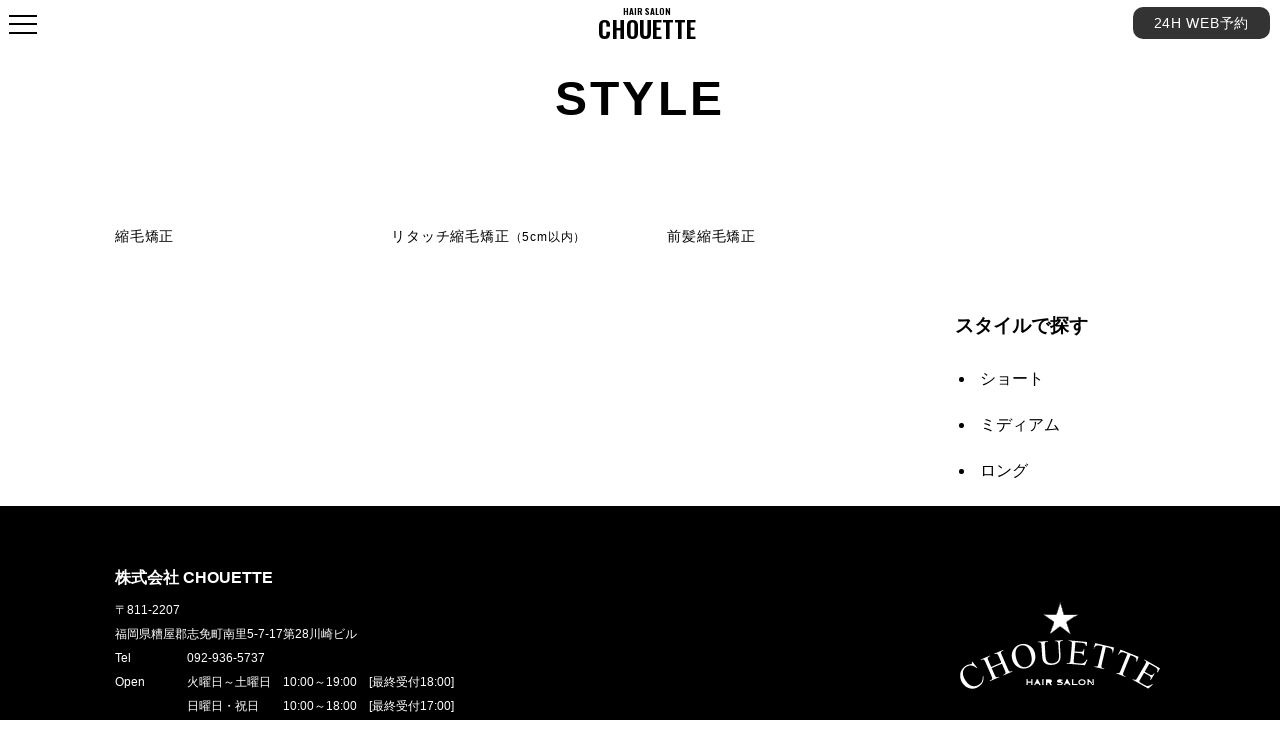

--- FILE ---
content_type: text/html; charset=UTF-8
request_url: http://chouette2015.com/archives/menu_category/straigt
body_size: 7419
content:
<!DOCTYPE html>
<html lang="ja"
	prefix="og: https://ogp.me/ns#"  class="no-js">
<head>
	<meta charset="UTF-8">
	<meta name="viewport" content="width=device-width, initial-scale=1">
	
	<meta name="Description" content="福岡県糟屋郡志免町にある美容室CHOUETTE（シュエット）の公式ホームページ。業界歴10年以上の経験豊富なスタイリストが『お客様一人一人の魅力を最大限に引き出す』をテーマにトレンドを取り入れたデザインをアドバイスします。">
	<meta name="format-detection" content="telephone=no">
	<link rel="shortcut icon" href="http://chouette2015.com/wp-content/themes/chouette/favicon.ico">
	<link rel="apple-touch-icon" href="http://chouette2015.com/wp-content/themes/chouette/apple-touch-icon-152x152.png" sizes="152x152">
	<link rel="icon" href="http://chouette2015.com/wp-content/themes/chouette/android-chrome-192x192.png" sizes="192x192" type="image/png">
	<link rel="stylesheet" href="http://chouette2015.com/wp-content/themes/chouette/style.css?02">

	<script src="//ajax.googleapis.com/ajax/libs/jquery/1.11.1/jquery.min.js"></script>
	<script src="https://maps.googleapis.com/maps/api/js?key=AIzaSyBwOitZlCZcVEj1UeWLSFJwJ2Golc3K5jE"></script>
	<link href="https://fonts.googleapis.com/css?family=Crimson+Text|Oswald:200,300,400,500,600,700" rel="stylesheet">
	<link href="https://use.fontawesome.com/releases/v5.0.13/css/all.css" rel="stylesheet">
	<script type="text/javascript" src="http://chouette2015.com/wp-content/js/gmap.js"></script>
	<script type="text/javascript" src="http://chouette2015.com/wp-content/js/jquery.colorbox.js"></script>
	<script type="text/javascript" src="http://chouette2015.com/wp-content/js/ofi.min.js"></script>
	<script>
		$(document).ready(function(){
			//URLのハッシュ値を取得
			var urlHash = location.hash;
			//ハッシュ値があればページ内スクロール
			if(urlHash) {
				//スクロールを0に戻す
				$('body,html').stop().animate({scrollTop:0}, 5);
			};
		});
		$(window).load(function(){
			//URLのハッシュ値を取得
			var urlHash = location.hash;
			//ハッシュ値があればページ内スクロール
			if(urlHash) {
				setTimeout(function () {
					//ロード時の処理を待ち、時間差でスクロール実行
					scrollToAnker(urlHash) ;
				}, 100);
			};
		});
		//通常のクリック時
		$(function(){
			$('a[href^=#]').click(function(e) {
				//ページ内リンク先を取得
				href = $(this).attr("href")
				href = href.substr(href.indexOf('#'));
				//リンク先が#か空だったらhtmlに
				var hash = href == "#" || href == "" ? 'html' : href;
				//スクロール実行
				scrollToAnker(hash);
				//リンク無効化
				e.preventDefault();
			});
		})
		//通常のクリック時
		$(function(){
			$('a[href*=#]').click(function(e) {
				var url = document.URL.replace(document.URL.substr(document.URL.indexOf('#')), "");
				var href = $(this).attr("href").replace($(this).attr("href").substr($(this).attr("href").indexOf('#')), "");
				if(href == url) {
					//ページ内リンク先を取得
					href = $(this).attr("href")
					href = href.substr(href.indexOf('#'));
					//リンク先が#か空だったらhtmlに
					var hash = href == "#" || href == "" ? 'html' : href;
					//スクロール実行
					scrollToAnker(hash);
					//リンク無効化
					e.preventDefault();
				};
			});
		})
		// 関数：スムーススクロール
		// 指定したアンカー(#ID)へアニメーションでスクロール
		function scrollToAnker(hash) {
			var target = $(hash);
			if(target[0]) {
				var position = target.offset().top - 100;
				$('body,html').stop().animate({scrollTop:position}, 500);
			}
		};

		$(document).ready(function(){
			$(".group").colorbox({rel:'group',maxWidth:'96%',maxHeight:'96%'});

			// $(window).on('load scroll', function(){
			// 	if( $(window).scrollTop() > 480 ) {
			// 		$('#page_top').fadeIn();
			// 		$('.site-header-main').addClass('scroll');
			// 	} else {
			// 		$('#page_top').fadeOut();
			// 		$('.site-header-main').removeClass('scroll');
			// 	}
			// });
		});

		//スマホメニューナビ
		$(document).ready(function() {
			$('.menu-toggle, .site-header-menu').click(function () {
				$toggle = $('.site-header-main');
				$toggle.toggleClass('open');
				//$('.site-header-menu').animate({ width: 'toggle' });
				//$('.main-navigation').animate({ width: 'toggle' });
			});
		});
		$(function(){
			$('a[href="#submenu-toggle"]').click(function () {
				$index = $('a[href="#submenu-toggle"]').index(this);
				$('a[href="#submenu-toggle"]').each(function(i){
					if(i != $index) {
						$(this).next('.sub-menu').hide();
						$(this).removeClass('open');
					}
				})
				$(this).next('.sub-menu').slideToggle();
				$(this).toggleClass('open');
				return false;
			});
		});
	</script>
	<script type="text/javascript" src="http://chouette2015.com/wp-content/js/jquery.flexslider-min.js"></script>
	<script>
		$(function() {
			$('.flexslider').flexslider({
				animation: 'fade',
				controlNav: false,
				prevText:'<i class="ico icon-left-open-big"></i>',
				nextText:'<i class="ico icon-right-open-big"></i>',
				slideshowSpeed: 5000

			});
		});
	</script>
<script>
	$(function(){
		$(window).on('load scroll', function (){
			$('.fadein').each(function(){
				var elemPos = $(this).offset().top;
				var scroll = $(window).scrollTop();
				var windowHeight = $(window).height();
				if (scroll > elemPos - windowHeight + 100){
					$(this).addClass('scrollin');
				}
			});
		});
	});
</script>
	
		<!-- All in One SEO 4.1.5.3 -->
		<title>Straight | CHOUETTE（シュエット）</title>
		<meta name="robots" content="noindex, max-snippet:-1, max-image-preview:large, max-video-preview:-1" />
		<link rel="canonical" href="http://chouette2015.com/archives/menu_category/straigt" />
		<meta name="google" content="nositelinkssearchbox" />
		<script type="application/ld+json" class="aioseo-schema">
			{"@context":"https:\/\/schema.org","@graph":[{"@type":"WebSite","@id":"http:\/\/chouette2015.com\/#website","url":"http:\/\/chouette2015.com\/","name":"CHOUETTE\uff08\u30b7\u30e5\u30a8\u30c3\u30c8\uff09","description":"\u798f\u5ca1\u770c\u7cdf\u5c4b\u90e1\u5fd7\u514d\u753a\u306e\u7f8e\u5bb9\u5ba4","inLanguage":"ja","publisher":{"@id":"http:\/\/chouette2015.com\/#organization"}},{"@type":"Organization","@id":"http:\/\/chouette2015.com\/#organization","name":"CHOUETTE\uff08\u30b7\u30e5\u30a8\u30c3\u30c8\uff09","url":"http:\/\/chouette2015.com\/"},{"@type":"BreadcrumbList","@id":"http:\/\/chouette2015.com\/archives\/menu_category\/straigt\/#breadcrumblist","itemListElement":[{"@type":"ListItem","@id":"http:\/\/chouette2015.com\/#listItem","position":1,"item":{"@type":"WebPage","@id":"http:\/\/chouette2015.com\/","name":"\u30db\u30fc\u30e0","description":"\u798f\u5ca1\u770c\u7cdf\u5c4b\u90e1\u5fd7\u514d\u753a\u306e\u7f8e\u5bb9\u5ba4","url":"http:\/\/chouette2015.com\/"},"nextItem":"http:\/\/chouette2015.com\/archives\/menu_category\/straigt#listItem"},{"@type":"ListItem","@id":"http:\/\/chouette2015.com\/archives\/menu_category\/straigt#listItem","position":2,"item":{"@type":"WebPage","@id":"http:\/\/chouette2015.com\/archives\/menu_category\/straigt","name":"Straight","url":"http:\/\/chouette2015.com\/archives\/menu_category\/straigt"},"previousItem":"http:\/\/chouette2015.com\/#listItem"}]},{"@type":"CollectionPage","@id":"http:\/\/chouette2015.com\/archives\/menu_category\/straigt\/#collectionpage","url":"http:\/\/chouette2015.com\/archives\/menu_category\/straigt\/","name":"Straight | CHOUETTE\uff08\u30b7\u30e5\u30a8\u30c3\u30c8\uff09","inLanguage":"ja","isPartOf":{"@id":"http:\/\/chouette2015.com\/#website"},"breadcrumb":{"@id":"http:\/\/chouette2015.com\/archives\/menu_category\/straigt\/#breadcrumblist"}}]}
		</script>
		<!-- All in One SEO -->

<link rel='dns-prefetch' href='//s.w.org' />
<link rel="alternate" type="application/rss+xml" title="CHOUETTE（シュエット） &raquo; Straight メニューカテゴリ のフィード" href="http://chouette2015.com/archives/menu_category/straigt/feed" />
		<script type="text/javascript">
			window._wpemojiSettings = {"baseUrl":"https:\/\/s.w.org\/images\/core\/emoji\/13.0.1\/72x72\/","ext":".png","svgUrl":"https:\/\/s.w.org\/images\/core\/emoji\/13.0.1\/svg\/","svgExt":".svg","source":{"concatemoji":"http:\/\/chouette2015.com\/wp-includes\/js\/wp-emoji-release.min.js?ver=5.6.16"}};
			!function(e,a,t){var n,r,o,i=a.createElement("canvas"),p=i.getContext&&i.getContext("2d");function s(e,t){var a=String.fromCharCode;p.clearRect(0,0,i.width,i.height),p.fillText(a.apply(this,e),0,0);e=i.toDataURL();return p.clearRect(0,0,i.width,i.height),p.fillText(a.apply(this,t),0,0),e===i.toDataURL()}function c(e){var t=a.createElement("script");t.src=e,t.defer=t.type="text/javascript",a.getElementsByTagName("head")[0].appendChild(t)}for(o=Array("flag","emoji"),t.supports={everything:!0,everythingExceptFlag:!0},r=0;r<o.length;r++)t.supports[o[r]]=function(e){if(!p||!p.fillText)return!1;switch(p.textBaseline="top",p.font="600 32px Arial",e){case"flag":return s([127987,65039,8205,9895,65039],[127987,65039,8203,9895,65039])?!1:!s([55356,56826,55356,56819],[55356,56826,8203,55356,56819])&&!s([55356,57332,56128,56423,56128,56418,56128,56421,56128,56430,56128,56423,56128,56447],[55356,57332,8203,56128,56423,8203,56128,56418,8203,56128,56421,8203,56128,56430,8203,56128,56423,8203,56128,56447]);case"emoji":return!s([55357,56424,8205,55356,57212],[55357,56424,8203,55356,57212])}return!1}(o[r]),t.supports.everything=t.supports.everything&&t.supports[o[r]],"flag"!==o[r]&&(t.supports.everythingExceptFlag=t.supports.everythingExceptFlag&&t.supports[o[r]]);t.supports.everythingExceptFlag=t.supports.everythingExceptFlag&&!t.supports.flag,t.DOMReady=!1,t.readyCallback=function(){t.DOMReady=!0},t.supports.everything||(n=function(){t.readyCallback()},a.addEventListener?(a.addEventListener("DOMContentLoaded",n,!1),e.addEventListener("load",n,!1)):(e.attachEvent("onload",n),a.attachEvent("onreadystatechange",function(){"complete"===a.readyState&&t.readyCallback()})),(n=t.source||{}).concatemoji?c(n.concatemoji):n.wpemoji&&n.twemoji&&(c(n.twemoji),c(n.wpemoji)))}(window,document,window._wpemojiSettings);
		</script>
		<style type="text/css">
img.wp-smiley,
img.emoji {
	display: inline !important;
	border: none !important;
	box-shadow: none !important;
	height: 1em !important;
	width: 1em !important;
	margin: 0 .07em !important;
	vertical-align: -0.1em !important;
	background: none !important;
	padding: 0 !important;
}
</style>
	<link rel='stylesheet' id='hugeit-lightbox-css-css'  href='http://chouette2015.com/wp-content/plugins/lightbox/css/frontend/lightbox.css?ver=5.6.16' type='text/css' media='all' />
<link rel='stylesheet' id='sbi_styles-css'  href='http://chouette2015.com/wp-content/plugins/instagram-feed/css/sbi-styles.min.css?ver=6.9.1' type='text/css' media='all' />
<link rel='stylesheet' id='wp-block-library-css'  href='http://chouette2015.com/wp-includes/css/dist/block-library/style.min.css?ver=5.6.16' type='text/css' media='all' />
<script type='text/javascript' src='http://chouette2015.com/wp-includes/js/jquery/jquery.min.js?ver=3.5.1' id='jquery-core-js'></script>
<script type='text/javascript' src='http://chouette2015.com/wp-includes/js/jquery/jquery-migrate.min.js?ver=3.3.2' id='jquery-migrate-js'></script>
<script type='text/javascript' src='http://chouette2015.com/wp-content/plugins/lightbox/js/frontend/froogaloop2.min.js?ver=5.6.16' id='hugeit-froogaloop-js-js'></script>
<link rel="https://api.w.org/" href="http://chouette2015.com/wp-json/" /><link rel="EditURI" type="application/rsd+xml" title="RSD" href="http://chouette2015.com/xmlrpc.php?rsd" />
<link rel="wlwmanifest" type="application/wlwmanifest+xml" href="http://chouette2015.com/wp-includes/wlwmanifest.xml" /> 
<meta name="generator" content="WordPress 5.6.16" />

	<!-- Global site tag (gtag.js) - Google Analytics -->
	<script async src="https://www.googletagmanager.com/gtag/js?id=UA-127741474-1"></script>
	<script>
		window.dataLayer = window.dataLayer || [];
		function gtag(){dataLayer.push(arguments);}
		gtag('js', new Date());

		gtag('config', 'UA-127741474-1');
	</script>
	<meta name="google-site-verification" content="fA5t8ls-4m7ayQ_qCx7OfVefuijtIYXiGwk3qDNuDCY" />
</head>

<body class="archive tax-menu_category term-straigt term-10 monomap drawer drawer--left page-%e7%b8%ae%e6%af%9b%e7%9f%af%e6%ad%a3-2">
<div id="page" class="site">

	<!-- ヘッダー -->
	<header id="masthead" class="site-header" role="banner">
		<div class="site-header-main scroll">
			<!-- ロゴ・店舗名-->
			<div class="header_logo">
				<h1 class="font_h sb">
				<a href="http://chouette2015.com">						<small>HAIR SALON</small>
						CHOUETTE
				</a>				</h1>
			</div>
			<div class="site-branding">

				<!-- ナビゲーション -->
				<div class="sp_btn">
					<button id="menu-toggle" class="menu-toggle"></button>
				</div>

				<div id="site-header-menu" class="site-header-menu">
					<nav id="site-navigation" class="main-navigation" role="navigation">
						<div class="menu-menu-container">
							<ul id="menu-menu" class="primary-menu font_h sb">
								<li class="menu-item"><a href="http://chouette2015.com/">HOME</a></li>
								<li class="menu-item"><a href="http://chouette2015.com/shop">SALON INFO</a></li>
								<li class="menu-item"><a href="http://chouette2015.com/menu">MENU</a></li>
								<li class="menu-item"><a href="http://chouette2015.com/staff">STAFF</a></li>
								<li class="menu-item"><a href="http://chouette2015.com/recruit">RECRUIT</a></li>
								<!--<li class="menu-item"><a href="http://chouette2015.com/blog">INFORMATION</a></li>-->
<!--
								<li class="menu-item"><a href="http://chouette2015.com/seijinshiki">成人式</a></li>
-->
							</ul>
						</div>
					</nav><!-- .main-navigation -->
				</div>
				<div class="web_reserve  pc_size">
					<a target="_blank" href="https://beauty.hotpepper.jp/slnH000320154">24H WEB予約</a>
				</div>
				<div class="head_reserve font_h phone_size">
					<a href="tel:092-936-5737"><i class="fas fa-phone"></i> TEL</a>
					<a target="_blank" href="https://beauty.hotpepper.jp/slnH000320154"><i class="fas fa-mobile-alt"></i> WEB予約</a>
				</div>
			</div>
		</div><!-- .site-header-main -->
	</header><!-- .site-header -->

	<!-- スライドショー -->
		<div class="site-inner">
		<div id="content" class="site-content clearfix">

	<h2 class="entry-title fadein">STYLE</h2>
	<div id="primary" class="content-area">
		<main id="main" class="site-main style_main">

												<ul class="style_list fadein">
					
					<li>
						<!--サムネイル画像-->
												
						<!--スタイル名-->
						<p class="style_title">縮毛矯正</p>

						<!--スタイル コメント-->
						
					</li>

					
					<li>
						<!--サムネイル画像-->
												
						<!--スタイル名-->
						<p class="style_title">リタッチ縮毛矯正<small>（5cm以内）</small></p>

						<!--スタイル コメント-->
						
					</li>

					
					<li>
						<!--サムネイル画像-->
												
						<!--スタイル名-->
						<p class="style_title">前髪縮毛矯正</p>

						<!--スタイル コメント-->
						
					</li>

					
				</ul>
			
		</main><!-- .site-main -->

	</div><!-- .content-area -->
	
	<div class="gallery_side fl_r">
		<h3>スタイルで探す</h3>
		<ul> 
			<li class="cat-item cat-item-7"><a href="http://chouette2015.com/archives/style_category/short">ショート</a>
</li>
	<li class="cat-item cat-item-8"><a href="http://chouette2015.com/archives/style_category/medium">ミディアム</a>
</li>
	<li class="cat-item cat-item-9"><a href="http://chouette2015.com/archives/style_category/long">ロング</a>
</li>
		</ul>
	</div>

		</div><!-- .site-content -->
		<div id="page_top"><a href="#page"><i class="fa fa-chevron-up"></i></a></div>
		<footer class="site-footer" role="contentinfo">
			<div class="footer_content">
				<div class="footer_logo">
					<h1><img src="http://chouette2015.com/wp-content/themes/chouette/img/logo_white.png" alt="CHOUETTE FUKUOKA"></h1>
					<div class="site-info copyright">
						<span class="site-title">Copyright © CHOUETTE（シュエット） All Rights Reserved.</span>
					</div><!-- .site-info -->
				</div>
				<div class="footer_text">
					<h2>
						株式会社 CHOUETTE
					</h2>
													<p>
						<p>〒811-2207<br />
福岡県糟屋郡志免町南里5-7-17第28川崎ビル</p>
					</p>
									<dl class="shop_data">
										<dt>Tel</dt>
						<dd><p>092-936-5737</p>
</dd>
											<dt>Open</dt>
						<dd><p>火曜日～土曜日　10:00～19:00　[最終受付18:00]<br />
日曜日・祝日　　10:00～18:00　[最終受付17:00] </p>
</dd>
											<dt>Holiday</dt>
						<dd><p>月曜日・第3火曜日</p>
</dd>
											<dt>Parking</dt>
						<dd><p>6台完備</p>
</dd>
										</dl>
								</div>
			</div>
		</footer><!-- .site-footer -->
	</div><!-- .site-inner -->
    <script>
        objectFitImages('img.ofi');
    </script>
</div><!-- .site -->
<!-- Instagram Feed JS -->
<script type="text/javascript">
var sbiajaxurl = "http://chouette2015.com/wp-admin/admin-ajax.php";
</script>
<script type='text/javascript' src='http://chouette2015.com/wp-content/plugins/lightbox/js/frontend/mousewheel.min.js?ver=1.0' id='mousewheel-min-js-js'></script>
<script type='text/javascript' id='hugeit-lightbox-js-js-extra'>
/* <![CDATA[ */
var hugeit_resp_lightbox_obj = {"hugeit_lightbox_lightboxView":"view1","hugeit_lightbox_speed_new":"600","hugeit_lightbox_overlayClose_new":"true","hugeit_lightbox_loop_new":"true","hugeit_lightbox_fullwidth_effect":"false","hugeit_lightbox_thumbs":"false","hugeit_lightbox_showTitle":"true","hugeit_lightbox_showDesc":"false","hugeit_lightbox_showBorder":"false","hugeit_lightbox_imageframe":"frame_0","hugeit_lightbox_fullscreen_effect":"false","hugeit_lightbox_rightclick_protection":"true","hugeit_lightbox_arrows_hover_effect":"0","lightbox_open_close_effect":"0","hugeit_lightbox_view_info":"false"};
var hugeit_gen_resp_lightbox_obj = {"hugeit_lightbox_slideAnimationType":"effect_1","hugeit_lightbox_overlayDuration":"150","hugeit_lightbox_escKey_new":"false","hugeit_lightbox_keyPress_new":"false","hugeit_lightbox_arrows":"true","hugeit_lightbox_mouseWheel":"false","hugeit_lightbox_download":"false","hugeit_lightbox_showCounter":"false","hugeit_lightbox_nextHtml":"","hugeit_lightbox_prevHtml":"","hugeit_lightbox_sequence_info":"image","hugeit_lightbox_sequenceInfo":"of","hugeit_lightbox_width_new":"100","hugeit_lightbox_height_new":"100","hugeit_lightbox_videoMaxWidth":"790","hugeit_lightbox_slideshow_new":"false","hugeit_lightbox_slideshow_auto_new":"false","hugeit_lightbox_slideshow_speed_new":"2500","hugeit_lightbox_slideshow_start_new":"","hugeit_lightbox_slideshow_stop_new":"","hugeit_lightbox_watermark":"false","hugeit_lightbox_socialSharing":"false","hugeit_lightbox_facebookButton":"false","hugeit_lightbox_twitterButton":"false","hugeit_lightbox_googleplusButton":"false","hugeit_lightbox_pinterestButton":"false","hugeit_lightbox_linkedinButton":"false","hugeit_lightbox_tumblrButton":"false","hugeit_lightbox_redditButton":"false","hugeit_lightbox_bufferButton":"false","hugeit_lightbox_diggButton":"false","hugeit_lightbox_vkButton":"false","hugeit_lightbox_yummlyButton":"false","hugeit_lightbox_watermark_text":"WaterMark","hugeit_lightbox_watermark_textColor":"ffffff","hugeit_lightbox_watermark_textFontSize":"30","hugeit_lightbox_watermark_containerBackground":"000000","hugeit_lightbox_watermark_containerOpacity":"90","hugeit_lightbox_watermark_containerWidth":"300","hugeit_lightbox_watermark_position_new":"9","hugeit_lightbox_watermark_opacity":"70","hugeit_lightbox_watermark_margin":"10","hugeit_lightbox_watermark_img_src_new":"http:\/\/chouette2015.com\/wp-content\/plugins\/lightbox\/images\/No-image-found.jpg","hugeit_lightbox_watermark_container_bg_color":"rgba(0,0,0,0.9)"};
var hugeit_resp_lightbox_plugins_url = "http:\/\/chouette2015.com\/wp-content\/plugins\/lightbox\/images\/image_frames\/";
/* ]]> */
</script>
<script type='text/javascript' src='http://chouette2015.com/wp-content/plugins/lightbox/js/frontend/lightbox.js?ver=1.0' id='hugeit-lightbox-js-js'></script>
<script type='text/javascript' id='hugeit-custom-js-js-extra'>
/* <![CDATA[ */
var lightbox_type = "new_type";
var ajaxUrl = "http:\/\/chouette2015.com\/wp-admin\/admin-ajax.php";
/* ]]> */
</script>
<script type='text/javascript' src='http://chouette2015.com/wp-content/plugins/lightbox/js/frontend/custom.js?ver=1.0' id='hugeit-custom-js-js'></script>
<script type='text/javascript' src='http://chouette2015.com/wp-includes/js/wp-embed.min.js?ver=5.6.16' id='wp-embed-js'></script>
</body>
</html>


--- FILE ---
content_type: text/css
request_url: http://chouette2015.com/wp-content/themes/chouette/style.css?02
body_size: 11665
content:
/*
Theme Name: chouette
Author: exceed system
Description: 上部に固定メニューが配置されたテンプレートになります。
Version: 1.0
*/

html {
	font-size: 16px;
}

body {
	margin: 0;
	font-family: "Yu Gothic Medium", "游ゴシック Medium", YuGothic, 游ゴシック体, "ヒラギノ角ゴ Pro W3", メイリオ, sans-serif, Roboto, Droid Sans;
	line-height: 1.8;
}

.font_h {
	font-family: 'Oswald', "Yu Gothic Medium", "游ゴシック Medium", YuGothic, 游ゴシック体, "ヒラギノ角ゴ Pro W3", メイリオ, sans-serif, Roboto, Droid Sans;
}

.font_reserve {
	font-family: "Yu Gothic Medium", "游ゴシック Medium", YuGothic, 游ゴシック体, "ヒラギノ角ゴ Pro W3", メイリオ, sans-serif, Roboto, Droid Sans;
}

.font_h.el {
	font-weight: 200;
}

.font_h.l {
	font-weight: 300;
}

.font_h.m {
	font-weight: 500;
}

.font_h.sb {
	font-weight: 600;
}

.font_h.b {
	font-weight: 700;
}

img {
	max-width: 100%;
	height: auto;
}

table {
	border-spacing: 0;
	table-layout: fixed;
}

a {
	color: inherit;
	transition: 0.5s;
}

a:hover {
	opacity: 0.7;
}

.fl_l {
	float: left;
}

.fl_r {
	float: right;
}

.clear {
	clear: both;
}

.clearfix:after {
	content: "";
	clear: both;
	display: block;
	height: 0;
	visibility: hidden;
}

.d_sp {
	display: none;
}

.alignleft {
	display: inline;
	float: left;
	margin-right: 1.5em;
}
.alignright {
	display: inline;
	float: right;
	margin-left: 1.5em;
}
.aligncenter {
	clear: both;
	display: block;
	margin: 0 auto;
}

p {
	margin: 10px 0;
}

li {
	margin-bottom: 0.5em;
}

.ib {
	display: inline-block;
}

.main_color {
	color: #000;
	background-color: #fff;
}

.reverse_color {
	color: #fff;
	background-color: #000;
}

.fadein {
	transition: 0.5s ease-out;
	opacity: 0.1;
	transform: translateY(70px);
}

.fadein.scrollin {
	opacity: 1;
	transform: translateY(0);
}

.flexbox {
	display: flex;
	flex-wrap: wrap;
	align-items: flex-start;
	justify-content: space-between;
}

.flex_content {
	width: 47.5%;
}

/* -----------------------------------

	レイアウト

----------------------------------- */

.site-inner {
	margin: 70px auto 0;
	width: 96%;
	max-width: 1050px;
	position: relative;
}

.header-image+.site-inner {
	margin-top: 0;
}

#main .post:last-child {
	border: none;
}

.entry-title {
	font-size: 3rem;
	line-height: 1.225;
	margin: 0 0 1.75em;
	text-align: center;
	letter-spacing: 0.07em;
}

.sec_title {
	font-size: 1.75rem;
	line-height: 1.2;
	letter-spacing: 0.05em;
	padding-bottom: 0.25em;
	border-bottom: 1px solid;
	margin: 0.5em 0;
}

.home .sec_title {
	font-size: 2rem;
}

.sec_title small {
	font-size: 0.4375em;
	font-weight: normal;
	letter-spacing: 0;
}

.page_content {
    margin: 0 auto;
    padding: 5em 0;
}


.bg {
	position: relative;
}

.bg::before {
	content: "";
	display: block;
	width: 100vw;
	position: absolute;
	top: 0;
	bottom: 0;
	left: calc(50% - 50vw);
	z-index: -1;
}

.bg.gray::before {
	background-color: #F5F5F5;
}

p:empty {
	display: none;
}
/* -----------------------------------

	ヘッダー

----------------------------------- */

.site-header-main {
	width: 100%;
}

.header_logo h1 {
	margin: 0;
	color: #fff;
	font-size: 5.5rem;
	font-weight: 600;
	line-height: 1;
	text-align: center;
	position: absolute;
	top: 50vw;
	left: 50%;
	transform: translateX(-50%);
	z-index: 100;
}

.header_logo h1 span {
	transition: 0.5s;
}

.blog .site-header-main .header_logo h1 ,
.single-post .site-header-main .header_logo h1 ,
.single-staffs .site-header-main .header_logo h1 ,
.site-header-main.scroll .header_logo h1 {
	font-size: 1.5rem;
	color: #000;
	position: fixed;
	top: 0;
	bottom: auto;
	left: calc(50% - 42.5px);
	transform: translateX(0);
	height: 42px;
	margin-top: -12px;
}

.site-header-main .header_logo h1 span ,
.site-header-main .header_logo h1 a {
	text-decoration: none;
	display: flex;
	flex-direction: column;
	align-items: center;
	justify-content: center;
	width: 100%;
	height: 70px;
}
.site-header-main.scroll .header_logo h1 {
}

.header_logo small {
	font-size: 0.375em;
}

.header_logo a img {
}

.header-image {
	font-size: 0;
	overflow: hidden;
	text-align: center;
	width: 100vw;
}

.header-image img {
	min-width: 100%;
	max-width: none;
	min-height: 100%;
	width: 100%;
}

.header-image.flexslider {
	margin-top: 46px;
	border-radius: 0;
	background: none;
}

.header-image.flexslider .slides {
	width: 100%;
	padding-left: 0;
}

.header-image.flexslider .slides:empty {
	display: none;
}

.header-image.flexslider .slides li {
	height: 100%;
}

.header-image.flexslider .slides img {
    border-radius: 0;
    display: inline-block;
}

.home .header-image.flexslider .slides img {
}

/* .page-shop1 .header-image.flexslider .slides img {
	top: 0;
	left: 75%;
	transform: translate(-75%, 0);
}

.page-menu .header-image.flexslider .slides img {
	left: 75%;
	transform: translate(-75%, -50%);
}

.page-recruit .header-image.flexslider .slides img {
	left: 65%;
	transform: translate(-65%, -50%);
}

.page-seijinshiki .header-image.flexslider .slides img {
    top: 50%;
    left: 80%;
    transform: translate(-80%, -50%);
} */

.header-image.flexslider h2 {
	color: #fff;
	font-family: cambria, Georgia, 'Crimson Text', serif;
	font-size: 1.5rem;
	font-weight: normal;
	text-align: left;
	padding: 1em;
	margin: 0;
	position: absolute;
	left: 0;
	bottom: 0;
	z-index: 2;
}

.header-image.flexslider h2 strong {
	font-size: 1.75em;
	font-weight: normal;
}

.site-branding {
	text-align: center;
	display: flex;
	align-items: center;
	justify-content: space-between;
	width: 100%;
	height: 46px;
	position: fixed;
	top: 0;
	left: 0;
	z-index: 99;
	transition: 0.5s;
}

.blog .site-header-main .site-branding ,
.single-post .site-header-main .site-branding ,
.single-staffs .site-header-main .site-branding ,
.site-header-main.scroll .site-branding {
	background-color: rgba(255,255,255,1);
}

.site-header-main.open .site-branding {
	z-index: 101;
}

.head_reserve {
	position: fixed;
	bottom: 0;
	width: 100%;
	background: rgba(0,0,0,0.8);
	padding: 5px 0;
	display: flex;
	justify-content: space-between;
	align-items: center;
	display: none;
}
.head_reserve a {
	display: block;
	text-decoration: none;
	color: #fff;
	font-size: 16px;
	text-align: center;
	width: 50%;
	letter-spacing: 0.15rem;
	padding: 5px;
}
.head_reserve a:first-child {
	border-right: 1px solid #fff;
}
.head_reserve i {
	margin-right: 0.5em;
}

/* -----------------------------------

	ナビゲーション

----------------------------------- */

.menu-toggle {
	display: inline-block;
	line-height: 1;
	color: #000;
	width: 46px;
	height: 46px;
	background: linear-gradient(transparent 20px, currentColor 20px, currentColor 22px, transparent 22px) no-repeat center rgba(0,0,0,0) ;
	background-size: 28px 40px;
	padding: 0;
	border: none;
	border-radius: 0;
	cursor: pointer;
	position: absolute;
	top: 0;
	left: 0;
	right: auto;
	z-index: 102;
	outline: none;
	transition: 0.5s;
}

.site-header-main.open .menu-toggle {
	background-image: none;
	left: 200px;
}

.menu-toggle::before, .menu-toggle::after {
	content: "";
	width: 28px;
	height: 2px;
	background-color: currentColor;
	position: absolute;
	left: 9px;
	transform-origin: center;
	transition: 0.5s;
}

.menu-toggle::before {
	top: 15px;
}

.menu-toggle::after {
	top: 32px;
}

.site-header-main.open .menu-toggle::before {
	top: 20px;
	transform: rotate(45deg);
}

.site-header-main.open .menu-toggle::after {
	top: 20px;
	transform: rotate(-45deg);
}

.site-header-menu {
	width: 0;
	height: 100vh;
	opacity: 0;
	position: absolute;
	top: 0;
	left: 0;
	transition: 0.5s;
	z-index: 100;
}

.site-header-menu::before {
	content: "";
	display: block;
	width: 100%;
	background-color: #fff;
	opacity: 0.75;
	position: absolute;
	top: 0;
	bottom: 0;
	left: 0;
	z-index: -1;
}

.site-header-main.open .site-header-menu {
	width: 100vw;
	opacity: 1;
}

.main-navigation::before {
	content: "";
	display: block;
	width: 100%;
	background-color: #000;
	opacity: 0.75;
	position: absolute;
	top: 0;
	bottom: 0;
	left: 0;
	z-index: -1;
}

.site-header-menu .main-navigation {
	width: 0;
	opacity: 0;
	position: absolute;
	top: 0;
	bottom: 0;
	left: 0;
	transition: 0.5s;
	overflow-y: auto;
}

.site-header-main.open .site-header-menu .main-navigation {
	width: 200px;
	opacity: 1;
}

ul.primary-menu {
	padding: 0;
	list-style: none;
	text-align: center;
	font-size: 0;
}

ul.primary-menu>li {
	color: #fff;
	vertical-align: top;
	position: relative;
}

ul.primary-menu>li:not(:last-child) {
	border-bottom: 1px dashed #ccc;
}

ul.primary-menu>li a ,
.web_reserve>a {
	text-decoration: none;
	display: block;
	padding: 0.8em 1.5em;
	font-size: 14px;
	padding-left: 10px;
	padding-right: 10px;
	letter-spacing: 0.05em;
	line-height: 20px;
	white-space: nowrap;
}

.web_reserve {
	margin: 10px;
	color: #fff;
	border-radius: 10px;
	background-color: #333333;
}

.blog .site-header-main .site-branding ,
.single-post .site-header-main .site-branding ,
.single-staffs .site-header-main .site-branding ,
.site-header-main.scroll .site-branding {
	color: #000;
}

.web_reserve a {
	padding: 0.45em 1.5em;
}

.pc_size {
	display: block;
}

.phone_size {
	display: none;
}
/* -----------------------------------

	フッター

----------------------------------- */
#page_top {
	display: none;
	font-size: 32px;
	background-color: rgba(255,255,255,0.7);
	position: fixed;
	bottom: 20px;
	right: 10px;
	z-index: 999;
}

#page_top a {
	display: block;
	width: 40px;
	text-align: center;
	line-height: 40px;
}
footer {
	padding: 3.5em 0;
	color: #fff;
	position: relative;
}

footer::before {
	content: "";
	display: block;
	width: 100vw;
	background-color: #000;
	position: absolute;
	top: 0;
	bottom: 0;
	left: calc(50% - 50vw);
	z-index: -1;
}

.footer_content {
	display: flex;
	flex-direction: row-reverse;
	align-items: center;
	justify-content: space-between;
}

.footer_text ,
.footer_logo {
}

.footer_text {
	width: 53%;
	font-size: 12px;
	line-height: 2;
}

.footer_text h2 {
	font-size: 1rem;
	margin: 0 0 0.25em;
}

.footer_logo {
	width: 45%;
	flex-shrink: 1;
	text-align: right;
}

.footer_text p {
	margin: 0;
}

.shop_data {
	margin: 0;
	display: flex;
	flex-wrap: wrap;
	align-items: flex-start;
	justify-content: space-between;
}

.shop_data dt {
	width: 5em;
}

.shop_data dd {
	width: calc(100% - 6em);
	margin: 0;
}

.shop_data dd p {
	margin: 0;
}

.copyright {
	display: block;
    font-size: 10px;
    width: 100%;
}

/* -----------------------------------

	トップページ

----------------------------------- */

.home #main>div {
	padding: 5em 0;
}

/* リクルートバナー */
.banner_img{
	text-align: center;
	max-width: 650px;
	margin: 0 auto;
	padding-bottom: 0 !important;
}

.banner_img a{
	width: 75%;
	display: inline-block;
	margin-bottom: 1em;
}
.banner_img a:last-child{
	margin-bottom: 0;
}
.banner_img a img{
	vertical-align: bottom;
}

/* コンセプト */
.concept_list {
	list-style: none;
	padding-left: 0;
	margin: 0;
}

.concept_list li {
	display: flex;
	flex-direction: column;
	align-items: flex-start;
}

.concept_list li:not(:last-child) {
	margin-bottom: 5em;
}

.concept_list li:nth-child(2n) {
	align-items: flex-end;
}

.concept_list li .concept_img {
	width: 1050px;
	max-width: 100vw;
	height: 40vw;
	max-height: 333px;
	position: relative;
	z-index: -1;
}

.concept_list li:nth-child(2n+1) .concept_img {
	text-align: right;
	left: 50%;
	transform: translateX(-50%);
}

.concept_list li:nth-child(2n) .concept_img {
}

.concept_list li:nth-child(2n) .concept_img {
	right: 50%;
	transform: translateX(50%);
}

.concept_list li .concept_img img {
	width: 100%;
	max-width: 900px;
}

.concept_list li:nth-child(2n+1) .concept_img img {
}

.concept_list li:nth-child(2n) .concept_img img {
}

.concept_list li .concept_text {
	width: 100%;
	max-width: 500px;
	box-sizing: border-box;
	background-color: rgba(255,255,255,0.7);
	padding: 1.5em;
}

.concept_list li .concept_text h2 {
	font-size: 1.75rem;
	margin: 0 0 0.5em;
}

.concept_list li .concept_text p {
	font-size: 13px;
	margin: 0 0 0.5em;
}

/* トップブログ */

.top_blog_article {
	border-bottom: 1px dotted;
	padding-bottom: 10px;
	margin-bottom: 15px;
	overflow: hidden;
}

.blog_thumb {
	width: 150px;
	float: left;
	margin: 0;
	margin-right: 12px;
}

.post .post-meta {
	font-size: 13px;
}

.top_blog {
	text-align: left;
	width: 100%;
	max-width: 500px;
	margin: 0 auto;
}

.top_blog dl {
	font-size: 13px;
	display: flex;
	flex-wrap: wrap;
	justify-content: space-between;
}

.top_blog dl dt {
	width: 5em;
}
	
.top_blog dl dd {
	width: calc(100% - 6em);
	overflow: hidden;
	margin-left: 0;
	margin-bottom: 5px;
}

.top_blog_title {
	font-size: 16px;
	display: block;
	margin: 5px 0 0;
}

.top_blog_title a {
	text-decoration: none;
}

.top_blog .blog_thumb {
	width: 120px;
}

.top_blog .blog_thumb ,
.top_blog .blog_detail {
	display: none;
}

.top_blog .blog_thumb img {
	margin-top: 13px;
}

/* 店舗情報 */
.shop_list {
	margin: 0;
	padding-left: 0;
	list-style: none;
}

.shop_list>li {
	display: flex;
	align-items: center;
	justify-content: space-between;
	flex-wrap: wrap;
}

.shop_list>li:nth-child(2n) {
	flex-direction: row-reverse;
}

.shop_list>li:not(:last-child) {
	margin-bottom: 7em;
}

.shop_img {
	text-align: center;
}

.shop_img a {
	display: block;
	width: 100%;
	padding-top: 66.66%;
	position: relative;
	overflow: hidden;
}

.shop_img a img {
	width: 100%;
	position: absolute;
	top: 0;
	bottom: 0;
	left: 50%;
	transform: translateX(-50%);
	transition: 2s;
}

.shop_img a:hover img {
	transform: translateX(-50%) scale(1.1);
}

.detail_btn {
	border: 1px solid;
	width: 100%;
	margin: 3em auto;
}

.moretag {
	display: inline-block;
	margin-left: 0.5em;
}
.detail_btn a {
	display: flex;
	align-items: center;
	justify-content: center;
	text-align: center;
	text-decoration: none;
	letter-spacing: 0.1em;
	font-size: 0.875rem;
	line-height: 1.4;
	padding: 1em 0;
}

.detail_btn a::after ,
.next_btn a::after {
	content: "\f054";
	font-family: "Font Awesome\ 5 Free";
	font-size: 0.5em;
	font-weight: bold;
	line-height: 1;
	display: block;
	margin-left: 1em;
}

.back_btn ,
.next_btn {
	margin: 2em auto 0;
	display: inline-block;
	width: 6.6em;
}

.back_btn a ,
.next_btn a {
	display: flex;
	align-items: center;
	justify-content: center;
	text-align: center;
	text-decoration: none;
}

.back_btn a::before {
	content: "\f053";
	font-family: "Font Awesome\ 5 Free";
	font-size: 0.5em;
	font-weight: bold;
	line-height: 1;
	display: block;
	margin-right: 1em;
}

.navigation {
	list-style: none;
	padding-left: 0;
	margin: 1em 0;
	display: flex;
	align-items: center;
	justify-content: space-between
}

.navigation li {
	margin: 0;
}

.navigation li a {
	text-decoration: none;
	letter-spacing: 0.1em;
	font-size: 0.875rem;
	line-height: 1.4;
	padding: 1em 0;
}

.front_instagram {
}

.front_instagram .sec_title {
	text-align: center;
	border-bottom: none;
	padding-bottom: 0;
	margin: 1em 0;
}

#sb_instagram.sbi_col_6.sbi_disable_mobile #sbi_images .sbi_item {
}

/* -----------------------------------

	店舗情報

----------------------------------- */

.single-shops .shop_content {
	padding-bottom: 0;
}

.shop_main_img {
	margin-bottom: 100px;
	text-align: center;
}

.shop_img {
	width: 50%;
}

.shop_img img {
	width: 100%;
}

.shop_info {
	width: 45%;
	font-size: 0.875rem;
}

.flex_content.shop_info {
	width: 60%;
	margin-bottom: 3em;
}

.shop_info .shop_data dd {
	margin-bottom: 0.5em;
}

.shop_manu_list {
	list-style: none;
	padding-left: 0;
	margin: 0 0 5em;
	width: 35%;
}

.shop_manu_list li {
	margin: 1.75em 0;
}

.shop_manu_list li:last-child {
	margin-bottom: 0;
}

.shop_map {
	width: 100vw;
	position: relative;
	left: calc(50% - 50vw);
	line-height: 0;
}

.home #main>div.shop_map {
	padding-bottom: 0;
}

.shop_map .sec_title {
	text-align: center;
	border-bottom: none;
	margin: 0.5em 0 1em;
}

.acf-map {
   width: 100%;
   height: 400px;
	box-sizing: border-box;
}

.shop_space {
	margin: 1em 0 5em;
}

.shop_map iframe {
	width: 100%;
}

.gallery .gallery-item a {
	display: block;
}

.gallery .gallery-item img {
	border: none !important;
}

.other_shop_list {
	list-style: none;
	padding-left: 0;
	margin: 0;
	display: flex;
	flex-wrap: wrap;
	justify-content: space-between;
}

.other_shop_list li {
	width: 23.5%;
}

.other_shop_list li:nth-child(4n+2):last-child {
	margin-right: 51%;
}

.other_shop_list li:nth-child(4n+3):last-child {
	margin-right: 25.5%;
}

.other_shop_list li a {
	display: block;
	text-decoration: none;
	font-size: 14px;
}

/* -----------------------------------

	スタッフ

----------------------------------- */

ul.staff_list {
	list-style: none;
	display: flex;
	justify-content: center;
	flex-wrap: wrap;
	padding: 0;
}

ul.staff_list>li {
	vertical-align: top;
	letter-spacing: 0.05em;
	margin-bottom: 40px;
	text-align: center;
	width: 40%;
	margin: 0 5% 4%;
}

ul.staff_list.col3>li {
	width: 27%;
	margin: 0 3% 4%;
}

ul.staff_list.col3>li:nth-child(3n+1):last-child {
	margin-right: 70%;
}

ul.staff_list.col3>li:nth-child(3n+2):last-child {
	margin-right: 37%;
}

ul.staff_list>li>a {
	display: block;
	text-decoration: none;
}

.staff_job span {
	margin: 0 0.5em;
}

.staff_title {
	font-size: 1.5rem;
	margin: 0.5em 0;
}

.staff_img {
	overflow: hidden;
	text-align: center;
}

.staff_content .flexbox .staff_img {
	width: 30%;
}

.staff_img img {
	width: 100%;
	max-width: 500px;
}

.staff_content .flexbox .staff_text {
	width: 65%;
	font-size: 0.875rem;
}

.staff_content .flexbox .staff_text .sec_title>small {
	display: inline-block;
	margin-left: 0.5em;
}

.staff_data {
	margin: 0;
	display: flex;
	flex-wrap: wrap;
	align-items: flex-start;
	justify-content: space-between;
}

.staff_data dt {
	width: 6em;
}

.staff_data dd {
	width: calc(100% - 7em);
	margin: 0;
}

.staff_data dd p {
	margin: 0;
}

.staff_comment {
	margin: 1.5em 0;
}

ul.sns_icon {
	padding: 0;
	text-align: left;
	letter-spacing: -0.4em;
}

ul.sns_icon li {
	display: inline-block;
	vertical-align: top;
	margin-right: 14px;
	margin-bottom: 7px;
	width: auto;
	margin-left: 0;
}


/* ------------------------------------------

	メニュー

   ------------------------------------------ */

.red{color: #FD0000;
}


.coupon_list {
	padding-left: 0;
	margin: 2em 0 0;
	list-style: none;
}

.coupon_list li {
	background-image: linear-gradient(to left, rgba(0,0,0,1) 50%, rgba(0,0,0,0) 50%);
	border: 1px solid;
	margin-bottom: 3em;
	align-items: center;
	position: relative;
}

.coupon_list li::before {
	content: "";
	display: block;
	width: 2.25rem;
	border-right: 1px solid;
	position: absolute;
	top: 0;
	bottom: 0;
	left: 0;
}

.coupon_list li .flex_content {
	width: 50%;
	padding: 1.75rem;
	box-sizing: border-box;
	position: relative;
}

.coupon_list li .flex_content:first-of-type {
	padding-left: 4rem;
}

.coupon_list li .flex_content:last-of-type {
	color: #fff;
	font-size: 13px;
	line-height: 2;
}

.coupon_list h3 {
	text-align: center;
	font-size: 1.5rem;
	letter-spacing: 0.1em;
	-webkit-writing-mode: vertical-rl;
	-ms-writing-mode: tb-rl;
	writing-mode: vertical-rl;
	margin: 0;
	line-height: 1.5;
	transform: rotate(180deg);
	position: absolute;
	top: 0;
	left: 0;
	bottom: 0;
}

.coupon_list h4 {
	text-align: center;
	font-size: 1rem;
	line-height: 1.4;
	margin: 3em 0 1em;
}

.coupon_list .mark {
	font-size: 0.75rem;
	margin: 0;
	position: absolute;
	top: 1.75rem;
	left: 4rem;
}

.coupon_list .mark span {
	display: inline-block;
	background-color: #777;
	color: #fff;
	padding: 0.25em 0.5em;
}

.coupon_list .coupon_price {
	font-size: 2rem;
	text-align: center;
	display: flex;
	align-items: center;
	justify-content: center;
	margin: 0;
}

.coupon_list .coupon_price small ,
.coupon_list .coupon_price strong {
	display: inline-block;
	margin: 0 10px;
}

.coupon_list .coupon_price small {
	font-size: 0.75em;
	text-decoration: line-through;
}

.coupon_list .coupon_price strong {
	font-size: 1.25em;
}

.menu_table,
.post-type-archive-menu_list table {
	width: 100%;
	border: none;
}

.menu_table th,
.menu_table td,
.post-type-archive-menu_list table th,
.post-type-archive-menu_list table td {
	border-bottom: 1px dotted #ccc;
	padding: 10px;
}

.page-menu .sec_title .menu_description,
.post-type-archive-menu_list .sec_title .menu_description {
	color: #848484;
	margin: 0 0.5em;
	vertical-align: baseline;
	display: inline-block;
}

.menu_table th,
.post-type-archive-menu_list table th {
	text-align: left;
	line-height: 1.4;
}

.menu_table td,
.post-type-archive-menu_list table td {
	text-align: right;
	width: 5.5em;
}

.menu_table,
.post-type-archive-menu_list table {
	margin-bottom: 50px;
}

.menu_s {
	display: block;
	font-size: 12px;
	color: #848484;
	font-weight: normal;
}

.menu_s p:first-child {
	margin-top: 5px;
}

.menu_s p:last-child {
	margin-bottom: 0;
}

.menu_option {
	display: inline-block;
}

.menu_price_txt {
	display: inline-block;
}

/* -----------------------------------

	ヘアスタイルギャラリー

----------------------------------- */

.page-style .site-content,
.tax-style_category .site-content {
	max-width: 1200px;
	margin-left: auto;
	margin-right: auto;
	padding-left: 4%;
	padding-right: 4%;
}

.page-style .content-area,
.tax-style_category .content-area {
	width: 74%;
	float: left;
}

.gallery_side {
	width: 20%;
}

.gallery_side ul {
	padding-left: 20px;
}

.gallery_side ul li {
	margin-right: 4%;
	padding: 5px;	
}

.gallery_side ul a {
	text-decoration: none;
}

ul.style_list {
	list-style: none;
	text-align: left;
	letter-spacing: -0.4em;
	padding: 0;
}

ul.style_list li {
	display: inline-block;
	letter-spacing: 0.05em;
	margin-bottom: 20px;
	margin-right: 5.3%;
	vertical-align: top;
	width: 21%;
}

ul.style_list li:nth-child(4n) {
	margin-right: 0;
}

.style_title {
	font-size: 14px;
	margin-top: 12px;
	margin-bottom: 5px;
}

.style_comment {
	margin-top: 5px;
	font-size: 12px;
}

.ready_txt {
	margin-left: 35%;
}

/* -----------------------------------

	ブログ

----------------------------------- */

.blog .content-area,
.single-post .content-area,
.date .content-area,
.category .content-area {
	width: 70%;
	float: left;
}

.blog .sidebar,
.single-post .sidebar,
.date .sidebar,
.category .sidebar,
.single-campaigns .sidebar {
	width: 25%;
	float: right;
}

.blog .post h3 a,
.single-post .post h3 a,
.date .post h3 a,
.category .post h3 a,
.single-campaigns .post h3 a,
#main .hentry h3 a {
	text-decoration: none;
}

#main .post,
#main .hentry {
	padding-bottom: 15px;
	margin-bottom: 10px;
}

.post table {
	max-width: 100%;
}


.nav-previous .post-title {
	font-size: 14px;
}

.gallery {
	clear: both;
}

.gallery-item {
	font-size: 13px;
}

#content .gallery {
	display: flex;
	justify-content: space-between;
	flex-wrap: wrap;
}

#content dl.gallery-item {
	width: 24%;
	float: none;
	margin-bottom: 1em;
}

#content dl.gallery-item+br {
	display: none;
}

.navigation ,
.tablenav {
	text-align: center;
	padding: 3em 0;
	margin: 0;
}

.tablenav a,
.tablenav span {
	display: inline-block;
	border: 1px solid #CCC;
	padding: 5px 10px;
	color: #666;
	border-radius: 2px;
}

.tablenav a {
	text-decoration: none;
}

.tablenav span.current {
	border: none;
	background-color: #999;
	color: #FFF;
}

.tablenav a.next,
.tablenav a.prev {
	border: none;
}

.widgettitle {
    margin-top: 1em;
}

.widget ul>li>a {
	text-decoration: none;
}

/* -----------------------------------

	Recruit

----------------------------------- */


.recruit_concept_title {
	font-size: 1.3625rem;
}
.recruit_voice_title{
  text-align: center;
}
.recruit_voice_title>div{
  display: inline-block;
}
.recruit_voice_title>div>div{
  background-color: #a674b0;
  color: #fff;
  font-size: 2.3rem;
  padding: 0 1.3rem;
  height: 3.5rem;
  display: flex;
  align-items: center;
}

.recruit_normal_title{
	font-size: 2.5rem;
	color: #a674b0;
	font-weight: bold;
	margin: 0.5em 0;
}

.recruit_concept .recruit_concept_sec h3 {
	text-align: center;
}

.recruit_concept>section h3 strong {
	color: #e7e7e7;
	font-size: 3rem;
}

.recruit_concept p {
	font-size: 1rem;
}

.recruit_concept>section .flexbox {
	align-items: center;
	width: 100%;
}

.recruit_concept>section .flexbox:nth-of-type(2n) {
	flex-direction: row-reverse;
}

.recruit_concept>section .flexbox+.flexbox {
	margin-top: 3em;
}

.recruit_concept>section {
	padding-bottom: 5em;
}

.recruit_concept .recruit_concept_sec {
	display: flex;
	flex-direction: column;
	align-items: center;
}

.recruit_concept>section p {
	margin: 1em auto 0;
}

.recruit_concept .recruit_concept_sec h3 ,
.recruit_concept .recruit_concept_sec p {
	width: 100%;
	max-width: 650px;
}

.recruit_img {
	margin: 3em 0;
}

.recruit_concept .recruit_owner_sec .flexbox {
	align-items: center;
}

.recruit_concept .recruit_staff_sec .flexbox {
	align-items: center;
}

.recruit_concept>section .flex_content {
	width: 60%;
}

.recruit_concept>section .staff_img {
	width: 35%;
}

.recruit_concept>section .owner_img {
	width: 28%;
	text-align: right;
	position: relative;
	z-index: 1;
}

.recruit_concept>section .owner_img::before {
	content: "OWNER'S VOICE";
	text-align: center;
	font-size: 2.125rem;
	color: #fff;
	line-height: 1.2;
	background-color: #000;
	display: block;
	width: 4em;
	margin-left: auto;
	padding: 1.43em 0.6em;
	border-radius: 50%;
}

.recruit_concept>section .owner_img img {
	width: 100%;
}

.recruit_concept>section .owner_text {
	width: 70%;
	padding: 1.5em 2% 1em;
	box-sizing: border-box;
	position: relative;
}

.recruit_concept>section .owner_text::before ,
.recruit_concept>section .owner_text::after {
	content: "";
	display: block;
	width: 50vw;
	background-color: #F5F5F5;
	transform: skewX(-15deg);
	position: absolute;
	top: 0;
	bottom: 0;
	z-index: -1;
}

.recruit_concept>section .owner_text::before {
	left: calc(20% / 0.7 - 50vw);
	transform-origin: left bottom;
}

.recruit_concept>section .owner_text::after {
	right: calc(50% / 0.7  - 50vw);
	transform-origin: right top;
}

.recruit_concept>section .owner_text .sign {
	margin-top: 2em;
	font-size: 12px;
}

.requirement_table {
	width: 100%;
	table-layout: fixed;
	font-size: 1rem;
	margin: 0;
}

.requirement_table th ,
.requirement_table td {
	padding: 10px;
	vertical-align: top;
	border-top: 1px solid #ccc;
	border-left: 1px solid #ccc;
}

.requirement_table tr:last-child th ,
.requirement_table tr:last-child td {
	border-bottom: 1px solid #ccc;
}

.requirement_table th {
	text-align: left;
	width: 12em;
	background-color: #F5F5F5;
}

.requirement_table td {
	border-right: 1px solid #ccc;
}

.requirement_table td h4 ,
.requirement_table td p ,
.requirement_table td ul {
	margin: 0 0 1em;
}

.requirement_table td h4 {
	font-size: 0.875rem;
	margin-bottom: 0.5em;
}

.requirement_table td h4::before {
	content: "≪";
}

.requirement_table td h4::after {
	content: "≫";
}

.requirement_table td ul {
	padding-left: 0;
	list-style: none;
}

.requirement_table td ul.h_list {
	display: flex;
	flex-wrap: wrap;
	align-items: center;
}

.requirement_table td ul.h_list li {
	margin: 0;
}

.requirement_table td ul.h_list li:not(:first-child)::before {
	content: "/";
	display: inline-block;
	margin: 0 0.5em;
}

.requirement_table td ul.v_list {
	padding-left: 1.5em;
	list-style: disc;
}

.requirement_table td .notes {
	padding-left: 1em;
}

.recruit_contact {
	text-align: center;
	padding-top: 1.5rem;
}

.recruit_contact p.tel {
	max-width: 320px;
	margin: 1em auto;
	font-size: 1.5rem;
	letter-spacing: 0.05em;
	padding: 0.5em 0;
	border: 2px solid #aaa;
	border-radius: 2em;
}

.recruit_contact p.tel a {
	text-decoration: none;
}

.r_coupon{
    text-align: center;
}


/* recruit_owner_sec */
.recruit_owner_contnt{
	display: flex;
	margin-top: 40px;
}

.recruit_owner_contnt_1{
	flex: 55;
}
.recruit_owner_contnt_2{
	flex: 40;
	text-align: right;
	margin-left: 7px;
}
.recruit_owner_sec .recruit_owner_contnt_2 p{
	margin: 0;
}

.recruit_owner_contnt_1 h4{
	font-size: 1.2rem;
	margin-top: 0;
}

.recruit_concept .recruit_owner_contnt_21{
	font-size: 1.08rem;
	margin: 0;
}
.recruit_owner_contnt_22{
	line-height: 0.8em;
}
.recruit_owner_contnt_22 span:nth-child(2){
	font-size: 1.25rem;
	margin-left: 1em;
	font-weight: bold;
}

@media screen and (max-width: 700px){
	.recruit_owner_contnt{
		flex-direction: column;
	}
	.recruit_owner_contnt_1{
		order: 1;
		flex: auto;
	}
	.recruit_owner_contnt_2{
		display: inline-block;
		text-align: center;
		flex: auto;
		margin-left: 0;
	}
	.recruit_owner_contnt_2 div{
		display: inline-block;
		text-align:right;
		margin-bottom: 14px;
	}
}


/* recruit_environ_sec */
.recruit_environ_sec>div{
	background-image: url(http://test2.exceed-system.co.jp/chouette/wp-content/uploads/2020/02/environ_bg.jpg);

	padding: 40px 0;
}
.recruit_environ_sec>div>div>h3{
	padding-top: 0.4em;
	margin: 0;
}
.recruit_environ_sec>div>div{
	background-color: rgba(255, 255, 255, 0.7);
	max-width: 700px;
	margin: 0 auto;
	text-align: center;
}
.recruit_environ_sec>div>div>p{
	font-size: 1.3rem;
	font-weight: bold;
}

.recruit_environ_d{
	display: flex;
	padding: 12px 24px;
}
.recruit_environ_d>h4{
	font-size: 1.8rem;
	font-weight: bold;
	margin: 0;
}
.recruit_environ_d>h4{
  text-align: center;
}
.recruit_environ_d>h4>div{
  display: block;
}
.recruit_environ_d>h4>div>div{
  background-color: #a674b0;
  color: #fff;
  padding: 0 1.3rem;
  height: 3rem;
  display: flex;
	align-items: center;
	border-bottom: 1px solid #a674b0;
}
.recruit_environ_d>div{
	text-align: left;
}
.recruit_environ_d>div>h4{
	font-size: 2rem;
	font-weight: bold;
	height: 3rem;
	margin: 0;
	padding-left: 15px;
	border-bottom: 1px solid #a674b0;
}
.recruit_environ_d>div>p{
	padding-left: 15px;
	margin-top: 0.5em;
}

@media screen and (max-width: 480px){
	.recruit_environ_sec>div{
		padding: 0;
 		margin: 0 auto; 
	}
	.recruit_environ_sec>div>div>*{
		margin: 0 10px;
	}
	.recruit_environ_d{
		flex-direction: column;
	}
	.recruit_environ_d>h4>div{
		text-align: left;
	}
	.recruit_environ_d>h4>div>div{
		display: inline-block;
	}
	.recruit_environ_d>div>h4{
		padding-left: 0;
		height: auto;
	}
	.recruit_environ_d>div>p{
		padding-left: 0;
	}
}


/* recruit_entry_sec */
.recruit_entry_sec{
	text-align: center;
	max-width: 800px;
	margin: 0 auto;
}
.recruit_entry_sec>p{
	font-size: 1.3rem;
	font-weight: bold;
	max-width: 700px;
	margin: 0 auto;
	text-align: center;
}

.recruit_entry_flow{
	display: flex;
	justify-content: space-between;
}

.recruit_entry_button{
	display: flex;
	justify-content: space-between;
	max-width: 700px;
	margin: -20px auto 0;
}
.recruit_entry_button a{
	width: 47%;
}

@media screen and (max-width: 700px){
	.recruit_entry_flow{
		flex-direction: column;
	}
	.recruit_entry_flow>div{
		margin-bottom: 12px;
	}
	.recruit_entry_flow>div>p{
		margin-top: -5px;
	}
	.recruit_entry_button{
		flex-direction: column;
		align-items: center;
		margin: 0 auto 0;
	}
	.recruit_entry_button a{
		margin: -10px 0;
		width: 80%;
	}
}


/* recruit_insurance_sec */
.recruit_concept>.recruit_insurance_sec{
	padding-bottom: 3em;
}
.recruit_insurance_sec{
	max-width: 700px;
	margin: 0 auto;
	text-align: center;
}
.recruit_insurance_sec>p{
	font-size: 1.3rem;
	font-weight: bold;
}

.recruit_insuranc_d{
	display: flex;
	padding: 12px 24px;
}
.recruit_insuranc_d>h4{
	font-size: 1.8rem;
	font-weight: bold;
	margin: 0;
}
.recruit_insuranc_d>h4{
  text-align: center;
}
.recruit_insuranc_d>h4>div{
  display: block;
}
.recruit_insuranc_d>h4>div>div{
  background-color: #a674b0;
  color: #fff;
  padding: 0 1.3rem;
  height: 3rem;
  display: flex;
	align-items: center;
	border-bottom: 1px solid #a674b0;
}
.recruit_insuranc_d>div{
	text-align: left;
}
.recruit_insuranc_d>div>h4{
	font-size: 2rem;
	font-weight: bold;
	height: 3rem;
	margin: 0;
	padding-left: 15px;
	border-bottom: 1px solid #a674b0;
}
.recruit_insuranc_d>div>p{
	padding-left: 15px;
	margin-top: 0.5em;
}

@media screen and (max-width: 480px){
	.recruit_insuranc_sec>div{
		padding: 0 ;
	}
	.recruit_insuranc_d{
		flex-direction: column;
	}
	.recruit_insuranc_d>h4>div{
		text-align: left;
	}
	.recruit_insuranc_d>h4>div>div{
		display: inline-block;
	}
	.recruit_insuranc_d>div>h4{
		padding-left: 0;
		height: auto;
	}
	.recruit_insuranc_d>div>p{
		padding-left: 0;
	}
}


/* recruit_recreation_sec */
.recruit_recreation_sec{
	margin: 0 auto;
	text-align: center;
}
.recruit_recreation_sec>p{
	font-size: 1.3rem;
	font-weight: bold;
}
.recruit_gallery{
	width: 100%;
	height: 100%;
}
.recruit_gallery ul{
	display: flex;
	justify-content: center;
	padding: 0;
	list-style: none;
	flex-wrap: wrap;
	margin: 0;
}
.recruit_gallery ul li{
	margin: 0.3vw 0.4vw;
	width: 32%;
}
@media screen and (max-width: 480px){
	.recruit_gallery ul{
	margin: 0;
}
	.recruit_gallery ul li{
	width: 44vw;
		flex: none;
	margin: 0.3vw 0.4vw;
}
}


/* recruit_curriculum_sec */
.recruit_curriculum_sec{
	margin: 0 auto;
	text-align: center;
	max-width: 800px;
}
.recruit_curriculum_sec>p{
	font-size: 1.3rem;
	font-weight: bold;
}

.recruit_curriculum_list h4{
	font-size: 1.8rem;
	text-align: left;
	margin: 0.3em 0 0.5em;
	border-bottom: 1px solid #000;
}
.recruit_curriculum_list ul{
	display: flex;
	justify-content: flex-start;
	max-width: 550px;
	flex-wrap: wrap;
	margin: 0 auto;
	padding: 0;
}
.recruit_curriculum_list ul li{
	width: 28.5%;
	text-align: left;
	margin-left: 25px;
}

.recruit_curriculum_sec>p:nth-of-type(2){
	margin-top: 2em;
}

@media screen and (max-width: 555px){
	.recruit_curriculum_list ul{
		width: 80%;
	}
	.recruit_curriculum_list ul li{
		width: 40%;
	}
}
@media screen and (max-width: 480px){
	.recruit_curriculum_list ul{
		width: 90%;
	}
	.recruit_curriculum_list ul li{
		width: 40%;
	}
}


/* recruit_staff_sec */
.recruit_staff_sec>div{
	display: flex;
	justify-content: center;
	flex-wrap: wrap;
	margin: 55px 0 15px;
}
.recruit_staff_block{
	width: 40%;
	margin: 0 1.5%;
}
.recruit_staff_block>span>img{
	margin-top: -10px;
	width: 55px;
}
.recruit_staff_block>div{
	margin-top: 0;
	margin-left: 26px;
	margin-bottom: 2em;
}
.recruit_staff_block>div>h4{
	font-size: 1.3rem;
	margin: 0 0 0.5em;
}
.recruit_staff_block>div>p{
	margin-bottom: 0;
}
.recruit_staff_img{
	text-align: center;
	width: 40%;
	margin: 0 1.5%;
}
.recruit_staff_img>div{
	display: inline-block;
	text-align: right;
}
.recruit_staff_img>div>div>h4{
	margin: 0;
	font-size: 1.7rem;
}
.recruit_staff_img>div>div>p{
	margin: 0;
	font-size: 1.2rem;
	color: #9fa0a0;
	line-height: 0.5em;
}

.recruit_staff_sec>p{
	border: 1px solid #a675ab;
	width: 25%;
	display: block;
	margin: 0 auto;
}

@media screen and (max-width: 600px){
	.recruit_concept>.recruit_staff_sec {
    padding-bottom: 3em;
}
	.recruit_staff_sec>div{
		flex-direction: column;
	}
	.recruit_staff_sec>div:nth-child(4){
		margin-bottom: 0;
	}
	.recruit_staff_img{
		width: 100%;
		margin: 0;
	}
	.recruit_staff_block{
		order: 1;
		width: 100%;
		margin: 0.5em 0;
	}
	.recruit_staff_block>div{
		width: 92%;
		margin-left: auto;
		margin-right: auto;
	}
	.recruit_staff_img>div>div>p{
		line-height: 0.5em;
	}
}


/* recruit_visit_sec */
.recruit_visit_sec{
	text-align: center;
}
.recruit_visit_sec h4{
	font-size: 1.3rem;
	margin: 0.5em 0;
}

.recruit_visit_coupon>div{
	display: flex;
	justify-content: center;
}
.recruit_visit_coupon>div>img{
	margin: 5px 15px;
	width: 35%;
}
.recruit_visit_coupon>p{
	display: inline-block;
	text-align: left;
	color: #9fa0a0;
}

.recruit_visit_sec .recruit_visit_lasth4{
	font-size: 1.3rem;
	margin: 1em 0 0;
}

@media screen and (max-width: 480px){
	.recruit_visit_coupon>div{
		flex-direction: column;
		align-items: center;
	}
	.recruit_visit_coupon>div>img {
    width: 75%;
	}

	.recruit_concept .last_sec{
		padding-bottom: 1em;
	}
}


/* -----------------------------------

	成人式

----------------------------------- */

.page-seijinshiki .recruit_content .recruit_concept{
    background-image: url("img/bg_flower.png");
    background-position: 100% 0%;
    background-repeat: no-repeat;
}

.page-seijinshiki .entry-title {
    font-size: 2rem;
    line-height: 1.225;
    margin: 0 0 0.75em;
    text-align: center;
    letter-spacing: 0.07em;
}

.page-seijinshiki .seijinshiki_concept h3, .page-seijinshiki .seijinshiki_concept p {
    text-align: center;
    max-width: 1050px;
}


.page-seijinshiki .recruit_concept > section .staff_img{
	width: 50%;
}

.seijinshiki_concept {
	margin-bottom: 50px;
    text-align: -moz-center;
}

.seijinshiki_concept p {
	width: 650px;
}


.seijinsiki_menu_sec .menu_table, table {
    margin-bottom: 0;
}

.text_title {
	width: 100%;
	background-color: #e7e7e7;
	text-align: center;
	margin: 10px 0;
}

h3.text-subtitle {
	margin: 0 auto;
}

.process_area .sec_title {
	font-size: 0;
line-height: 0;
letter-spacing: 0;
padding-bottom: 5px;
border-bottom: 1px solid;
    max-width: 100%;
    margin-bottom: 50px;
}

.page-seijinshiki .process_title {
	text-align:center;
	margin: 10px 0;
}

.process_area .flexbox:nth-of-type(2n) {
    flex-direction: row!important;
}

.text_title h4 {
	margin: 0;
}

.process_area {
	width: 100%;
	margin: 0 0 50px;
	flex-grow: 1;
    flex-shrink: 1;
}

.process_area_last {
	margin: 0!important;
	flex-direction: row!important;
}

.process_area h3.sec_title {
	max-width: 100%;
	margin-bottom: 50px;
}

.page-seijinshiki .recruit_concept > section .flex_content {
    width: 46%;
}

.page-seijinshiki .recruit_concept > section .caution {
    width: 100%;
}

.caution h3 {
	text-align: left!important;
}

.process_area .flex_content h3 {
	text-align: left!important;
}

ul.preparation {
	width: 100%;
	list-style: none;
	padding: 0;
	border: 1px solid #000;
}

li.p_list_title {
	color: #fff;
	background-color: #000;
	font-size: 16px;
	text-align: center;

}

ul.preparation_list {
	list-style: none;
	width: 100%;
	display: flex;
	align-items: flex-start;
	flex-wrap: wrap;
	padding: 0;
}

ul.preparation_list02 {

    list-style: none;
    width: 100%;
    display: flex;
    justify-content: space-around;
    align-items: flex-start;
    flex-wrap: wrap;
    padding: 0;

}

ul.preparation ul.preparation_list li {
	width: 220px;
    padding: 0 0 0 40px;
    list-style: none;
	font-size: 12px;
}

ul.preparation_list li:last-child {
	text-align: left;
}

ul.preparation ul.preparation_list02 li {
    max-width: 330px;
    padding: 0;
    list-style: none;
	margin: 20px 0;
}

ul.preparation ul.preparation_list02 li h3 {
	font-size: 16px;
}

.seijinsiki_menu_sec {
    width: 100vw;
    background-color: #e7e7e7;
    text-align: center;
    margin: 5em calc(50% - 50vw) 5em;
	padding: 10px 0;
}

.seijinsiki_menu {
    max-width: 400px;
    margin: 0 auto;
}

.seijinsiki_menu_sec h3 {
	font-size: 28px;
	margin:10px 0;
}

.seijinsiki_menu_sec h3.sec_title {
	max-width: 1050px;
	font-size: 20px;
	margin: 0 auto;
}

.seijinshiki_concept {
	max-width:1050px;
}

.page-seijinshiki .seijinshiki_concept02 h3,.page-seijinshiki .seijinshiki_concept02 p {
	text-align: left;
	max-width:1050px;
}

.page-seijinshiki .site-inner {
	max-width: 1050px;
	margin: 0 auto;
}

.page-seijinshiki .recruit_concept > section {
    padding-bottom: 0;
}

.t_a_c {
	margin: 0 auto;
	max-width: 780px;
}

.page-seijinshiki .recruit_concept .recruit_concept_sec {
	display: block;
}

.page-seijinshiki .seijinshiki_top_img {

    background-image: url("img/coming-of-age.jpg");
    background-size: cover;
    background-repeat: no-repeat;
    background-position: 80% 30%;
    width: 100vw;
    height: 100vh;
    margin: 0 calc(50% - 50vw);

}

/* -----------------------------------

	Instagram

----------------------------------- */


@media screen and (max-width:1200px){
	
	
}



@media screen and (max-width: 1093px) {
	.recruit_concept>section .owner_img::before {
		/*font-size: calc(26.88vw * 33 / 294);*/
	}

}

@media screen and (max-width: 860px) {
	.flexslider:hover .flex-direction-nav .flex-nav-prev .flex-prev ,
	.flex-direction-nav .flex-nav-prev .flex-prev {
		opacity: 0;
		left: -50px;
	}
	.flexslider:hover .flex-direction-nav .flex-nav-next .flex-next ,
	.flex-direction-nav .flex-nav-next .flex-next {
		opacity: 0;
		right: -50px;
	}
}
@media screen and (max-width: 768px) {

	html {
		font-size: 14px;
	}

	.fl_l,
	.fl_r {
		float: none;
	}
	
	.d_sp {
		display: block;
	}
	
	.header_logo h1 {
		font-size: 4.5rem;
		top: 45vw;
	}

	.header-image {
	}

	.header-image img {
		max-height: 100vh;
	}

	.home .header-image.flexslider .slides img {
	}

	#page_top {
		font-size: 24px;
		bottom: 55px;
	}
	
	footer {
	}
	
	body:not(.home) .site-content {
	}
	
	.home #main>div {
		padding: 4em 0;
	}

	.shop_list>li:not(:last-child) {
		margin-bottom: 5em;
	}
	
	.shop_img {
		width: 100%;
		text-align: center;
	}
	
	.shop_info {
		width: 100%;
	}

	.detail_btn {
		margin: 2em 0;
	}
	
	.detail_btn>a {
		font-size: 14px;
	}
	
	#sb_instagram.sbi_col_6.sbi_disable_mobile #sbi_images .sbi_item {
		width: 25% !important;
	}

	.top_blog {
		width: 100%;
	}
	
	.blog .content-area, .single-post .content-area, .date .content-area, .category .content-area {
		float: none;
		width: 92%;
		padding-left: 4%;
		padding-right: 4%;
		position: relative;
	}
	
	.blog .content-area::before ,
	.single-post .content-area::before ,
	.date .content-area::before ,
	.category .content-area::before {
		content: "";
		display: block;
		width: 100vw;
		box-sizing: border-box;
		border-top: 3px solid #f7f7f7;
		position: absolute;
		top: 100%;
		left: calc(50% - 50vw);
		z-index: -1;
	}
	
	.blog .sidebar, .single-post .sidebar, .date .sidebar, .category .sidebar {
   		float: none;
		width: 92%;
		padding-left: 4%;
		padding-right: 4%;
	}
	
	ul.style_list li {
		width: 29.7%;
	}
	
	ul.style_list li:nth-child(4n) {
		margin-right: 5.3%;
	}
	
	ul.style_list li:nth-child(3n) {
		margin-right: 0;
	}
	
	.page-style .content-area,
	.tax-style_category .content-area {
		width: 92%;
		padding-left: 4%;
		padding-right: 4%;
		float: none;
	}

	.gallery_side {
		width: 92%;
		padding-left: 4%;
		padding-right: 4%;
	}
	
	.staff_content .flexbox {
		flex-direction: column;
	}

	.staff_content .flexbox .staff_img ,
	.staff_content .flexbox .staff_text {
		width: 100%;
		max-width: 500px;
		margin: 0 auto;
	}

	.staff_content .flexbox .staff_img img {
		max-width: 300px;
	}

	.staff_list ul.sns_icon {
		text-align: left;
	}
	
	.staff_list ul.sns_icon li {
		width: auto;
		display: inline-block;
		margin-right: 12px;
	}
	
	.coupon_list li.flexbox {
		background-image: none;
		flex-direction: column;
	}

	.coupon_list li.flexbox .flex_content {
		width: 100%;
	}

	.coupon_list li.flexbox .flex_content:last-of-type {
		background-color: #000;
	}
	
	.menu_content .flexbox {
		flex-direction: column;
	}
	
	.menu_content .flexbox .flex_content {
		width: 100%;
	}
	
	.blog_content .sec_title {
		font-size: 1.25rem;
	}
	
	.widgettitle {
		margin-top: 2em;
	}

	.requirement_table th {
		width: 8em;
	}
	
	.ready_txt {
		margin-left: 0;
	}
	
	ul.preparation ul.preparation_list02 li {
    max-width: 100%;
}
	
}


@media screen and (max-width:680px){
	
	
}





@media screen and (max-width: 600px) {
	
	
	.page-seijinshiki .recruit_concept > section .staff_img{
	width: 100%;
}
	
	.flex_message_img {
		width: 100%;
	}
	
	.flex_message_box {
		width: 100%;
		margin-bottom: 1.5em;
}
	
	.recruit_concept>section .flexbox {
		flex-direction: column;
	}

	.recruit_concept>section .flexbox>.flex_content {
		width: 100%;
		margin-bottom: 1.5em;
	}

	.recruit_concept>section .flexbox>.flex_content.owner_img {
		width: 270px;
		margin: 0 auto;
	}

	.recruit_concept>section .owner_img::before {
		font-size: 32px;
		margin-right: auto;
	}
	
	.recruit_concept>section .owner_img img {
	}

	.recruit_concept>section .owner_text {
	}

	.recruit_concept>section .owner_img+.flex_content::before {
		width: 100vw;
		left: calc(50% - 50vw);
		top: -7em;
		transform-origin: center;
		transform: skewY(-15deg);
	}

	.recruit_concept>section .owner_img+.flex_content::after {
		content: none;
	}
	
	


	
}
	

@media screen and (max-width: 480px) {
	
	
	.header_logo h1 {
		font-size: 3.5rem;
		top: 40vw;
	}

	.header-image {
	}

	.header-image img {
	}
	
	.pc_size {
	display: none;
	}
	.phone_size {
	display: block;
	}
	.head_reserve{
		display: none;
	}
	.scroll .head_reserve {
		display: flex;
	}

	.footer_content {
		flex-direction: column-reverse;
	}

	.footer_text ,
	.footer_logo {
		width: 100%;
	}

	.footer_logo {
		text-align: center;
	}

	.home #main>div {
		padding: 3em 0;
	}

	.top_concept p {
		text-align: left;
		font-size: 14px;
	}
	
	#sb_instagram.sbi_col_6.sbi_disable_mobile #sbi_images .sbi_item {
		width: 33.33% !important;
	}

	.shop_content .flexbox {
		flex-direction: column;
	}

	.shop_content .flex_content {
		width: 100%;
	}

	.other_shop_list li {
		width: 48%;
	}

	.other_shop_list li:nth-child(4n+2):last-child {
		margin-right: 0;
	}

	.other_shop_list li:nth-child(4n+3):last-child {
		margin-right: 0;
	}

	ul.style_list li {
		width: 46%;
		margin-right: 7%;
	}
	
	ul.style_list li:nth-child(4n) {
		margin-right: 0;
	}
	
	ul.style_list li:nth-child(3n) {
		margin-right: 7%;
	}
	
	ul.style_list li:nth-child(2n) {
		margin-right: 0;
	}
	
	ul.staff_list>li ,
	ul.staff_list.col3>li {
		width: 100%;
		margin-right: 0;
		margin-left: 0;
	}
	ul.staff_list.col3>li:nth-child(3n+1):last-child,
	ul.staff_list.col3>li:nth-child(3n+2):last-child {
		margin-right: 0;
	}
	
	.facebook .fb-page {
		max-width: 260px;
	}
	
	.menu_table th,
	.post-type-archive-menu_list table th {
		font-size: 14px;
	}
	
	.menu_table td,
	.post-type-archive-menu_list table td {
		font-size: 14px;
		min-width: 7em;
	}
	
	#content .gallery {
		margin-top: 20px;
	}
	
	#content dl.gallery-item {
		width: 48%;
		margin-right: 0;
		margin-top: 0;
		margin-bottom: 0.5em;
	}
	
	.gallery-item {
		font-size: 12px;
	}
	
	.top_freearea,
	.top_freearea div {
		text-align: left !important;
	}
	
	.top_freearea h2 {
		text-align: center !important;
	}
	
	ul.staff_list li {
		margin-bottom: 40px;
	}
	
	.blog_thumb {
		width: 80px !important;
	}

	.requirement_table th {
		width: 4em;
	}
	
	
	
}

@import url(../../css/colorbox.css);
@import url(../../css/flexslider.css);
@import url(../../css/ico.css);


